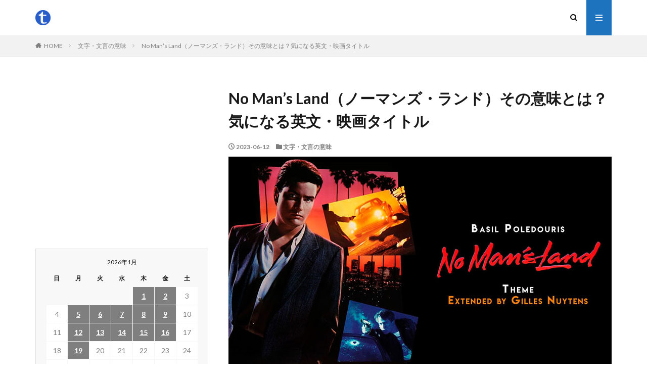

--- FILE ---
content_type: text/html; charset=UTF-8
request_url: https://ttl.yaoyolog.com/no-mans-land%EF%BC%88%E3%83%8E%E3%83%BC%E3%83%9E%E3%83%B3%E3%82%BA%E3%83%BB%E3%83%A9%E3%83%B3%E3%83%89%EF%BC%89%E3%81%9D%E3%81%AE%E6%84%8F%E5%91%B3%E3%81%A8%E3%81%AF%EF%BC%9F%E6%B0%97%E3%81%AB/
body_size: 14162
content:

<!DOCTYPE html>

<html lang="ja" prefix="og: http://ogp.me/ns#" class="t-html 
">

<head prefix="og: http://ogp.me/ns# fb: http://ogp.me/ns/fb# article: http://ogp.me/ns/article#">
  
<script async src="https://pagead2.googlesyndication.com/pagead/js/adsbygoogle.js?client=ca-pub-6391792936359814"
     crossorigin="anonymous"></script>
  
<!-- Google tag (gtag.js) -->
<script async src="https://www.googletagmanager.com/gtag/js?id=G-XMGRGVRTLJ"></script>
<script>
  window.dataLayer = window.dataLayer || [];
  function gtag(){dataLayer.push(arguments);}
  gtag('js', new Date());

  gtag('config', 'G-XMGRGVRTLJ');
</script>
  
<meta charset="UTF-8">
<title>No Man&#8217;s Land（ノーマンズ・ランド）その意味とは？気になる英文・映画タイトル│ttl.yaoyolog.com</title>
<meta name='robots' content='max-image-preview:large' />
<link rel='dns-prefetch' href='//www.googletagmanager.com' />
<link rel='dns-prefetch' href='//pagead2.googlesyndication.com' />
<link rel="alternate" title="oEmbed (JSON)" type="application/json+oembed" href="https://ttl.yaoyolog.com/wp-json/oembed/1.0/embed?url=https%3A%2F%2Fttl.yaoyolog.com%2Fno-mans-land%25ef%25bc%2588%25e3%2583%258e%25e3%2583%25bc%25e3%2583%259e%25e3%2583%25b3%25e3%2582%25ba%25e3%2583%25bb%25e3%2583%25a9%25e3%2583%25b3%25e3%2583%2589%25ef%25bc%2589%25e3%2581%259d%25e3%2581%25ae%25e6%2584%258f%25e5%2591%25b3%25e3%2581%25a8%25e3%2581%25af%25ef%25bc%259f%25e6%25b0%2597%25e3%2581%25ab%2F" />
<link rel="alternate" title="oEmbed (XML)" type="text/xml+oembed" href="https://ttl.yaoyolog.com/wp-json/oembed/1.0/embed?url=https%3A%2F%2Fttl.yaoyolog.com%2Fno-mans-land%25ef%25bc%2588%25e3%2583%258e%25e3%2583%25bc%25e3%2583%259e%25e3%2583%25b3%25e3%2582%25ba%25e3%2583%25bb%25e3%2583%25a9%25e3%2583%25b3%25e3%2583%2589%25ef%25bc%2589%25e3%2581%259d%25e3%2581%25ae%25e6%2584%258f%25e5%2591%25b3%25e3%2581%25a8%25e3%2581%25af%25ef%25bc%259f%25e6%25b0%2597%25e3%2581%25ab%2F&#038;format=xml" />
<style id='wp-img-auto-sizes-contain-inline-css' type='text/css'>
img:is([sizes=auto i],[sizes^="auto," i]){contain-intrinsic-size:3000px 1500px}
/*# sourceURL=wp-img-auto-sizes-contain-inline-css */
</style>
<link rel='stylesheet' id='dashicons-css' href='https://ttl.yaoyolog.com/wp/wp-includes/css/dashicons.min.css?ver=6.9' type='text/css' media='all' />
<link rel='stylesheet' id='thickbox-css' href='https://ttl.yaoyolog.com/wp/wp-includes/js/thickbox/thickbox.css?ver=6.9' type='text/css' media='all' />
<link rel='stylesheet' id='wp-block-library-css' href='https://ttl.yaoyolog.com/wp/wp-includes/css/dist/block-library/style.min.css?ver=6.9' type='text/css' media='all' />
<style id='wp-block-embed-inline-css' type='text/css'>
.wp-block-embed.alignleft,.wp-block-embed.alignright,.wp-block[data-align=left]>[data-type="core/embed"],.wp-block[data-align=right]>[data-type="core/embed"]{max-width:360px;width:100%}.wp-block-embed.alignleft .wp-block-embed__wrapper,.wp-block-embed.alignright .wp-block-embed__wrapper,.wp-block[data-align=left]>[data-type="core/embed"] .wp-block-embed__wrapper,.wp-block[data-align=right]>[data-type="core/embed"] .wp-block-embed__wrapper{min-width:280px}.wp-block-cover .wp-block-embed{min-height:240px;min-width:320px}.wp-block-embed{overflow-wrap:break-word}.wp-block-embed :where(figcaption){margin-bottom:1em;margin-top:.5em}.wp-block-embed iframe{max-width:100%}.wp-block-embed__wrapper{position:relative}.wp-embed-responsive .wp-has-aspect-ratio .wp-block-embed__wrapper:before{content:"";display:block;padding-top:50%}.wp-embed-responsive .wp-has-aspect-ratio iframe{bottom:0;height:100%;left:0;position:absolute;right:0;top:0;width:100%}.wp-embed-responsive .wp-embed-aspect-21-9 .wp-block-embed__wrapper:before{padding-top:42.85%}.wp-embed-responsive .wp-embed-aspect-18-9 .wp-block-embed__wrapper:before{padding-top:50%}.wp-embed-responsive .wp-embed-aspect-16-9 .wp-block-embed__wrapper:before{padding-top:56.25%}.wp-embed-responsive .wp-embed-aspect-4-3 .wp-block-embed__wrapper:before{padding-top:75%}.wp-embed-responsive .wp-embed-aspect-1-1 .wp-block-embed__wrapper:before{padding-top:100%}.wp-embed-responsive .wp-embed-aspect-9-16 .wp-block-embed__wrapper:before{padding-top:177.77%}.wp-embed-responsive .wp-embed-aspect-1-2 .wp-block-embed__wrapper:before{padding-top:200%}
/*# sourceURL=https://ttl.yaoyolog.com/wp/wp-includes/blocks/embed/style.min.css */
</style>
<style id='wp-block-paragraph-inline-css' type='text/css'>
.is-small-text{font-size:.875em}.is-regular-text{font-size:1em}.is-large-text{font-size:2.25em}.is-larger-text{font-size:3em}.has-drop-cap:not(:focus):first-letter{float:left;font-size:8.4em;font-style:normal;font-weight:100;line-height:.68;margin:.05em .1em 0 0;text-transform:uppercase}body.rtl .has-drop-cap:not(:focus):first-letter{float:none;margin-left:.1em}p.has-drop-cap.has-background{overflow:hidden}:root :where(p.has-background){padding:1.25em 2.375em}:where(p.has-text-color:not(.has-link-color)) a{color:inherit}p.has-text-align-left[style*="writing-mode:vertical-lr"],p.has-text-align-right[style*="writing-mode:vertical-rl"]{rotate:180deg}
/*# sourceURL=https://ttl.yaoyolog.com/wp/wp-includes/blocks/paragraph/style.min.css */
</style>
<style id='global-styles-inline-css' type='text/css'>
:root{--wp--preset--aspect-ratio--square: 1;--wp--preset--aspect-ratio--4-3: 4/3;--wp--preset--aspect-ratio--3-4: 3/4;--wp--preset--aspect-ratio--3-2: 3/2;--wp--preset--aspect-ratio--2-3: 2/3;--wp--preset--aspect-ratio--16-9: 16/9;--wp--preset--aspect-ratio--9-16: 9/16;--wp--preset--color--black: #000000;--wp--preset--color--cyan-bluish-gray: #abb8c3;--wp--preset--color--white: #ffffff;--wp--preset--color--pale-pink: #f78da7;--wp--preset--color--vivid-red: #cf2e2e;--wp--preset--color--luminous-vivid-orange: #ff6900;--wp--preset--color--luminous-vivid-amber: #fcb900;--wp--preset--color--light-green-cyan: #7bdcb5;--wp--preset--color--vivid-green-cyan: #00d084;--wp--preset--color--pale-cyan-blue: #8ed1fc;--wp--preset--color--vivid-cyan-blue: #0693e3;--wp--preset--color--vivid-purple: #9b51e0;--wp--preset--gradient--vivid-cyan-blue-to-vivid-purple: linear-gradient(135deg,rgb(6,147,227) 0%,rgb(155,81,224) 100%);--wp--preset--gradient--light-green-cyan-to-vivid-green-cyan: linear-gradient(135deg,rgb(122,220,180) 0%,rgb(0,208,130) 100%);--wp--preset--gradient--luminous-vivid-amber-to-luminous-vivid-orange: linear-gradient(135deg,rgb(252,185,0) 0%,rgb(255,105,0) 100%);--wp--preset--gradient--luminous-vivid-orange-to-vivid-red: linear-gradient(135deg,rgb(255,105,0) 0%,rgb(207,46,46) 100%);--wp--preset--gradient--very-light-gray-to-cyan-bluish-gray: linear-gradient(135deg,rgb(238,238,238) 0%,rgb(169,184,195) 100%);--wp--preset--gradient--cool-to-warm-spectrum: linear-gradient(135deg,rgb(74,234,220) 0%,rgb(151,120,209) 20%,rgb(207,42,186) 40%,rgb(238,44,130) 60%,rgb(251,105,98) 80%,rgb(254,248,76) 100%);--wp--preset--gradient--blush-light-purple: linear-gradient(135deg,rgb(255,206,236) 0%,rgb(152,150,240) 100%);--wp--preset--gradient--blush-bordeaux: linear-gradient(135deg,rgb(254,205,165) 0%,rgb(254,45,45) 50%,rgb(107,0,62) 100%);--wp--preset--gradient--luminous-dusk: linear-gradient(135deg,rgb(255,203,112) 0%,rgb(199,81,192) 50%,rgb(65,88,208) 100%);--wp--preset--gradient--pale-ocean: linear-gradient(135deg,rgb(255,245,203) 0%,rgb(182,227,212) 50%,rgb(51,167,181) 100%);--wp--preset--gradient--electric-grass: linear-gradient(135deg,rgb(202,248,128) 0%,rgb(113,206,126) 100%);--wp--preset--gradient--midnight: linear-gradient(135deg,rgb(2,3,129) 0%,rgb(40,116,252) 100%);--wp--preset--font-size--small: 13px;--wp--preset--font-size--medium: 20px;--wp--preset--font-size--large: 36px;--wp--preset--font-size--x-large: 42px;--wp--preset--spacing--20: 0.44rem;--wp--preset--spacing--30: 0.67rem;--wp--preset--spacing--40: 1rem;--wp--preset--spacing--50: 1.5rem;--wp--preset--spacing--60: 2.25rem;--wp--preset--spacing--70: 3.38rem;--wp--preset--spacing--80: 5.06rem;--wp--preset--shadow--natural: 6px 6px 9px rgba(0, 0, 0, 0.2);--wp--preset--shadow--deep: 12px 12px 50px rgba(0, 0, 0, 0.4);--wp--preset--shadow--sharp: 6px 6px 0px rgba(0, 0, 0, 0.2);--wp--preset--shadow--outlined: 6px 6px 0px -3px rgb(255, 255, 255), 6px 6px rgb(0, 0, 0);--wp--preset--shadow--crisp: 6px 6px 0px rgb(0, 0, 0);}:where(.is-layout-flex){gap: 0.5em;}:where(.is-layout-grid){gap: 0.5em;}body .is-layout-flex{display: flex;}.is-layout-flex{flex-wrap: wrap;align-items: center;}.is-layout-flex > :is(*, div){margin: 0;}body .is-layout-grid{display: grid;}.is-layout-grid > :is(*, div){margin: 0;}:where(.wp-block-columns.is-layout-flex){gap: 2em;}:where(.wp-block-columns.is-layout-grid){gap: 2em;}:where(.wp-block-post-template.is-layout-flex){gap: 1.25em;}:where(.wp-block-post-template.is-layout-grid){gap: 1.25em;}.has-black-color{color: var(--wp--preset--color--black) !important;}.has-cyan-bluish-gray-color{color: var(--wp--preset--color--cyan-bluish-gray) !important;}.has-white-color{color: var(--wp--preset--color--white) !important;}.has-pale-pink-color{color: var(--wp--preset--color--pale-pink) !important;}.has-vivid-red-color{color: var(--wp--preset--color--vivid-red) !important;}.has-luminous-vivid-orange-color{color: var(--wp--preset--color--luminous-vivid-orange) !important;}.has-luminous-vivid-amber-color{color: var(--wp--preset--color--luminous-vivid-amber) !important;}.has-light-green-cyan-color{color: var(--wp--preset--color--light-green-cyan) !important;}.has-vivid-green-cyan-color{color: var(--wp--preset--color--vivid-green-cyan) !important;}.has-pale-cyan-blue-color{color: var(--wp--preset--color--pale-cyan-blue) !important;}.has-vivid-cyan-blue-color{color: var(--wp--preset--color--vivid-cyan-blue) !important;}.has-vivid-purple-color{color: var(--wp--preset--color--vivid-purple) !important;}.has-black-background-color{background-color: var(--wp--preset--color--black) !important;}.has-cyan-bluish-gray-background-color{background-color: var(--wp--preset--color--cyan-bluish-gray) !important;}.has-white-background-color{background-color: var(--wp--preset--color--white) !important;}.has-pale-pink-background-color{background-color: var(--wp--preset--color--pale-pink) !important;}.has-vivid-red-background-color{background-color: var(--wp--preset--color--vivid-red) !important;}.has-luminous-vivid-orange-background-color{background-color: var(--wp--preset--color--luminous-vivid-orange) !important;}.has-luminous-vivid-amber-background-color{background-color: var(--wp--preset--color--luminous-vivid-amber) !important;}.has-light-green-cyan-background-color{background-color: var(--wp--preset--color--light-green-cyan) !important;}.has-vivid-green-cyan-background-color{background-color: var(--wp--preset--color--vivid-green-cyan) !important;}.has-pale-cyan-blue-background-color{background-color: var(--wp--preset--color--pale-cyan-blue) !important;}.has-vivid-cyan-blue-background-color{background-color: var(--wp--preset--color--vivid-cyan-blue) !important;}.has-vivid-purple-background-color{background-color: var(--wp--preset--color--vivid-purple) !important;}.has-black-border-color{border-color: var(--wp--preset--color--black) !important;}.has-cyan-bluish-gray-border-color{border-color: var(--wp--preset--color--cyan-bluish-gray) !important;}.has-white-border-color{border-color: var(--wp--preset--color--white) !important;}.has-pale-pink-border-color{border-color: var(--wp--preset--color--pale-pink) !important;}.has-vivid-red-border-color{border-color: var(--wp--preset--color--vivid-red) !important;}.has-luminous-vivid-orange-border-color{border-color: var(--wp--preset--color--luminous-vivid-orange) !important;}.has-luminous-vivid-amber-border-color{border-color: var(--wp--preset--color--luminous-vivid-amber) !important;}.has-light-green-cyan-border-color{border-color: var(--wp--preset--color--light-green-cyan) !important;}.has-vivid-green-cyan-border-color{border-color: var(--wp--preset--color--vivid-green-cyan) !important;}.has-pale-cyan-blue-border-color{border-color: var(--wp--preset--color--pale-cyan-blue) !important;}.has-vivid-cyan-blue-border-color{border-color: var(--wp--preset--color--vivid-cyan-blue) !important;}.has-vivid-purple-border-color{border-color: var(--wp--preset--color--vivid-purple) !important;}.has-vivid-cyan-blue-to-vivid-purple-gradient-background{background: var(--wp--preset--gradient--vivid-cyan-blue-to-vivid-purple) !important;}.has-light-green-cyan-to-vivid-green-cyan-gradient-background{background: var(--wp--preset--gradient--light-green-cyan-to-vivid-green-cyan) !important;}.has-luminous-vivid-amber-to-luminous-vivid-orange-gradient-background{background: var(--wp--preset--gradient--luminous-vivid-amber-to-luminous-vivid-orange) !important;}.has-luminous-vivid-orange-to-vivid-red-gradient-background{background: var(--wp--preset--gradient--luminous-vivid-orange-to-vivid-red) !important;}.has-very-light-gray-to-cyan-bluish-gray-gradient-background{background: var(--wp--preset--gradient--very-light-gray-to-cyan-bluish-gray) !important;}.has-cool-to-warm-spectrum-gradient-background{background: var(--wp--preset--gradient--cool-to-warm-spectrum) !important;}.has-blush-light-purple-gradient-background{background: var(--wp--preset--gradient--blush-light-purple) !important;}.has-blush-bordeaux-gradient-background{background: var(--wp--preset--gradient--blush-bordeaux) !important;}.has-luminous-dusk-gradient-background{background: var(--wp--preset--gradient--luminous-dusk) !important;}.has-pale-ocean-gradient-background{background: var(--wp--preset--gradient--pale-ocean) !important;}.has-electric-grass-gradient-background{background: var(--wp--preset--gradient--electric-grass) !important;}.has-midnight-gradient-background{background: var(--wp--preset--gradient--midnight) !important;}.has-small-font-size{font-size: var(--wp--preset--font-size--small) !important;}.has-medium-font-size{font-size: var(--wp--preset--font-size--medium) !important;}.has-large-font-size{font-size: var(--wp--preset--font-size--large) !important;}.has-x-large-font-size{font-size: var(--wp--preset--font-size--x-large) !important;}
/*# sourceURL=global-styles-inline-css */
</style>

<style id='classic-theme-styles-inline-css' type='text/css'>
/*! This file is auto-generated */
.wp-block-button__link{color:#fff;background-color:#32373c;border-radius:9999px;box-shadow:none;text-decoration:none;padding:calc(.667em + 2px) calc(1.333em + 2px);font-size:1.125em}.wp-block-file__button{background:#32373c;color:#fff;text-decoration:none}
/*# sourceURL=/wp-includes/css/classic-themes.min.css */
</style>
<script type="text/javascript" src="https://ttl.yaoyolog.com/wp/wp-includes/js/jquery/jquery.min.js?ver=3.7.1" id="jquery-core-js"></script>
<script type="text/javascript" src="https://ttl.yaoyolog.com/wp/wp-includes/js/jquery/jquery-migrate.min.js?ver=3.4.1" id="jquery-migrate-js"></script>

<!-- Site Kit によって追加された Google タグ（gtag.js）スニペット -->
<!-- Google アナリティクス スニペット (Site Kit が追加) -->
<script type="text/javascript" src="https://www.googletagmanager.com/gtag/js?id=GT-PJ5R79V" id="google_gtagjs-js" async></script>
<script type="text/javascript" id="google_gtagjs-js-after">
/* <![CDATA[ */
window.dataLayer = window.dataLayer || [];function gtag(){dataLayer.push(arguments);}
gtag("set","linker",{"domains":["ttl.yaoyolog.com"]});
gtag("js", new Date());
gtag("set", "developer_id.dZTNiMT", true);
gtag("config", "GT-PJ5R79V");
//# sourceURL=google_gtagjs-js-after
/* ]]> */
</script>
<link rel="https://api.w.org/" href="https://ttl.yaoyolog.com/wp-json/" /><link rel="alternate" title="JSON" type="application/json" href="https://ttl.yaoyolog.com/wp-json/wp/v2/posts/8498" /><meta name="generator" content="Site Kit by Google 1.170.0" /><link rel="stylesheet" href="https://ttl.yaoyolog.com/wp/wp-content/themes/the-thor/css/icon.min.css">
<link rel="stylesheet" href="https://fonts.googleapis.com/css?family=Lato:100,300,400,700,900">
<link rel="stylesheet" href="https://fonts.googleapis.com/css?family=Fjalla+One">
<link rel="stylesheet" href="https://fonts.googleapis.com/css?family=Noto+Sans+JP:100,200,300,400,500,600,700,800,900">
<link rel="stylesheet" href="https://ttl.yaoyolog.com/wp/wp-content/themes/the-thor/style.min.css">
<link rel="stylesheet" href="https://ttl.yaoyolog.com/wp/wp-content/themes/the-thor-child/style-user.css?1620350731">
<link rel="canonical" href="https://ttl.yaoyolog.com/no-mans-land%ef%bc%88%e3%83%8e%e3%83%bc%e3%83%9e%e3%83%b3%e3%82%ba%e3%83%bb%e3%83%a9%e3%83%b3%e3%83%89%ef%bc%89%e3%81%9d%e3%81%ae%e6%84%8f%e5%91%b3%e3%81%a8%e3%81%af%ef%bc%9f%e6%b0%97%e3%81%ab/" />
<script src="https://ajax.googleapis.com/ajax/libs/jquery/1.12.4/jquery.min.js"></script>
<meta http-equiv="X-UA-Compatible" content="IE=edge">
<meta name="viewport" content="width=device-width, initial-scale=1, viewport-fit=cover"/>
<style>
.widget.widget_nav_menu ul.menu{border-color: rgba(30,115,190,0.15);}.widget.widget_nav_menu ul.menu li{border-color: rgba(30,115,190,0.75);}.widget.widget_nav_menu ul.menu .sub-menu li{border-color: rgba(30,115,190,0.15);}.widget.widget_nav_menu ul.menu .sub-menu li .sub-menu li:first-child{border-color: rgba(30,115,190,0.15);}.widget.widget_nav_menu ul.menu li a:hover{background-color: rgba(30,115,190,0.75);}.widget.widget_nav_menu ul.menu .current-menu-item > a{background-color: rgba(30,115,190,0.75);}.widget.widget_nav_menu ul.menu li .sub-menu li a:before {color:#1e73be;}.widget.widget_nav_menu ul.menu li a{background-color:#1e73be;}.widget.widget_nav_menu ul.menu .sub-menu a:hover{color:#1e73be;}.widget.widget_nav_menu ul.menu .sub-menu .current-menu-item a{color:#1e73be;}.widget.widget_categories ul{border-color: rgba(30,115,190,0.15);}.widget.widget_categories ul li{border-color: rgba(30,115,190,0.75);}.widget.widget_categories ul .children li{border-color: rgba(30,115,190,0.15);}.widget.widget_categories ul .children li .children li:first-child{border-color: rgba(30,115,190,0.15);}.widget.widget_categories ul li a:hover{background-color: rgba(30,115,190,0.75);}.widget.widget_categories ul .current-menu-item > a{background-color: rgba(30,115,190,0.75);}.widget.widget_categories ul li .children li a:before {color:#1e73be;}.widget.widget_categories ul li a{background-color:#1e73be;}.widget.widget_categories ul .children a:hover{color:#1e73be;}.widget.widget_categories ul .children .current-menu-item a{color:#1e73be;}.widgetSearch__input:hover{border-color:#1e73be;}.widgetCatTitle{background-color:#1e73be;}.widgetCatTitle__inner{background-color:#1e73be;}.widgetSearch__submit:hover{background-color:#1e73be;}.widgetProfile__sns{background-color:#1e73be;}.widget.widget_calendar .calendar_wrap tbody a:hover{background-color:#1e73be;}.widget ul li a:hover{color:#1e73be;}.widget.widget_rss .rsswidget:hover{color:#1e73be;}.widget.widget_tag_cloud a:hover{background-color:#1e73be;}.widget select:hover{border-color:#1e73be;}.widgetSearch__checkLabel:hover:after{border-color:#1e73be;}.widgetSearch__check:checked .widgetSearch__checkLabel:before, .widgetSearch__check:checked + .widgetSearch__checkLabel:before{border-color:#1e73be;}.widgetTab__item.current{border-top-color:#1e73be;}.widgetTab__item:hover{border-top-color:#1e73be;}.searchHead__title{background-color:#1e73be;}.searchHead__submit:hover{color:#1e73be;}.menuBtn__close:hover{color:#1e73be;}.menuBtn__link:hover{color:#1e73be;}@media only screen and (min-width: 992px){.menuBtn__link {background-color:#1e73be;}}.t-headerCenter .menuBtn__link:hover{color:#1e73be;}.searchBtn__close:hover{color:#1e73be;}.searchBtn__link:hover{color:#1e73be;}.breadcrumb__item a:hover{color:#1e73be;}.pager__item{color:#1e73be;}.pager__item:hover, .pager__item-current{background-color:#1e73be; color:#fff;}.page-numbers{color:#1e73be;}.page-numbers:hover, .page-numbers.current{background-color:#1e73be; color:#fff;}.pagePager__item{color:#1e73be;}.pagePager__item:hover, .pagePager__item-current{background-color:#1e73be; color:#fff;}.heading a:hover{color:#1e73be;}.eyecatch__cat{background-color:#1e73be;}.the__category{background-color:#1e73be;}.dateList__item a:hover{color:#1e73be;}.controllerFooter__item:last-child{background-color:#1e73be;}.controllerFooter__close{background-color:#1e73be;}.bottomFooter__topBtn{background-color:#1e73be;}.mask-color{background-color:#1e73be;}.mask-colorgray{background-color:#1e73be;}.pickup3__item{background-color:#1e73be;}.categoryBox__title{color:#1e73be;}.comments__list .comment-meta{background-color:#1e73be;}.comment-respond .submit{background-color:#1e73be;}.prevNext__pop{background-color:#1e73be;}.swiper-pagination-bullet-active{background-color:#1e73be;}.swiper-slider .swiper-button-next, .swiper-slider .swiper-container-rtl .swiper-button-prev, .swiper-slider .swiper-button-prev, .swiper-slider .swiper-container-rtl .swiper-button-next	{background-color:#1e73be;}body{background:#ffffff;}.snsFooter{background-color:#1e73be}.widget-main .heading.heading-widget{background-color:#1e73be}.widget-main .heading.heading-widgetsimple{background-color:#1e73be}.widget-main .heading.heading-widgetsimplewide{background-color:#1e73be}.widget-main .heading.heading-widgetwide{background-color:#1e73be}.widget-main .heading.heading-widgetbottom:before{border-color:#1e73be}.widget-main .heading.heading-widgetborder{border-color:#1e73be}.widget-main .heading.heading-widgetborder::before,.widget-main .heading.heading-widgetborder::after{background-color:#1e73be}.widget-side .heading.heading-widget{background-color:#1e73be}.widget-side .heading.heading-widgetsimple{background-color:#1e73be}.widget-side .heading.heading-widgetsimplewide{background-color:#1e73be}.widget-side .heading.heading-widgetwide{background-color:#1e73be}.widget-side .heading.heading-widgetbottom:before{border-color:#1e73be}.widget-side .heading.heading-widgetborder{border-color:#1e73be}.widget-side .heading.heading-widgetborder::before,.widget-side .heading.heading-widgetborder::after{background-color:#1e73be}.widget-foot .heading.heading-widget{background-color:#1e73be}.widget-foot .heading.heading-widgetsimple{background-color:#1e73be}.widget-foot .heading.heading-widgetsimplewide{background-color:#1e73be}.widget-foot .heading.heading-widgetwide{background-color:#1e73be}.widget-foot .heading.heading-widgetbottom:before{border-color:#1e73be}.widget-foot .heading.heading-widgetborder{border-color:#1e73be}.widget-foot .heading.heading-widgetborder::before,.widget-foot .heading.heading-widgetborder::after{background-color:#1e73be}.widget-menu .heading.heading-widget{background-color:#1e73be}.widget-menu .heading.heading-widgetsimple{background-color:#1e73be}.widget-menu .heading.heading-widgetsimplewide{background-color:#1e73be}.widget-menu .heading.heading-widgetwide{background-color:#1e73be}.widget-menu .heading.heading-widgetbottom:before{border-color:#1e73be}.widget-menu .heading.heading-widgetborder{border-color:#1e73be}.widget-menu .heading.heading-widgetborder::before,.widget-menu .heading.heading-widgetborder::after{background-color:#1e73be}.rankingBox__bg{background-color:#1e73be}.the__ribbon{background-color:#1e73be}.the__ribbon:after{border-left-color:#1e73be; border-right-color:#1e73be}.content .afTagBox__btnDetail{background-color:#1e73be;}.widget .widgetAfTag__btnDetail{background-color:#1e73be;}.content .afTagBox__btnAf{background-color:#1e73be;}.widget .widgetAfTag__btnAf{background-color:#1e73be;}.content a{color:#1e73be;}.phrase a{color:#1e73be;}.content .sitemap li a:hover{color:#1e73be;}.content h2 a:hover,.content h3 a:hover,.content h4 a:hover,.content h5 a:hover{color:#1e73be;}.content ul.menu li a:hover{color:#1e73be;}.content .es-LiconBox:before{background-color:#a83f3f;}.content .es-LiconCircle:before{background-color:#a83f3f;}.content .es-BTiconBox:before{background-color:#a83f3f;}.content .es-BTiconCircle:before{background-color:#a83f3f;}.content .es-BiconObi{border-color:#a83f3f;}.content .es-BiconCorner:before{background-color:#a83f3f;}.content .es-BiconCircle:before{background-color:#a83f3f;}.content .es-BmarkHatena::before{background-color:#005293;}.content .es-BmarkExcl::before{background-color:#b60105;}.content .es-BmarkQ::before{background-color:#005293;}.content .es-BmarkQ::after{border-top-color:#005293;}.content .es-BmarkA::before{color:#b60105;}.content .es-BsubTradi::before{color:#ffffff;background-color:#b60105;border-color:#b60105;}.btn__link-primary{color:#ffffff; background-color:#3f3f3f;}.content .btn__link-primary{color:#ffffff; background-color:#3f3f3f;}.searchBtn__contentInner .btn__link-search{color:#ffffff; background-color:#3f3f3f;}.btn__link-secondary{color:#ffffff; background-color:#3f3f3f;}.content .btn__link-secondary{color:#ffffff; background-color:#3f3f3f;}.btn__link-search{color:#ffffff; background-color:#3f3f3f;}.btn__link-normal{color:#3f3f3f;}.content .btn__link-normal{color:#3f3f3f;}.btn__link-normal:hover{background-color:#3f3f3f;}.content .btn__link-normal:hover{background-color:#3f3f3f;}.comments__list .comment-reply-link{color:#3f3f3f;}.comments__list .comment-reply-link:hover{background-color:#3f3f3f;}@media only screen and (min-width: 992px){.subNavi__link-pickup{color:#3f3f3f;}}@media only screen and (min-width: 992px){.subNavi__link-pickup:hover{background-color:#3f3f3f;}}.content h2{color:#191919}.content h3{color:#191919}.content h4{color:#191919}.content h5{color:#191919}.content ul > li::before{color:#a83f3f;}.content ul{color:#191919;}.content ol > li::before{color:#a83f3f; border-color:#a83f3f;}.content ol > li > ol > li::before{background-color:#a83f3f; border-color:#a83f3f;}.content ol > li > ol > li > ol > li::before{color:#a83f3f; border-color:#a83f3f;}.content ol{color:#191919;}.content .balloon .balloon__text{color:#191919; background-color:#f2f2f2;}.content .balloon .balloon__text-left:before{border-left-color:#f2f2f2;}.content .balloon .balloon__text-right:before{border-right-color:#f2f2f2;}.content .balloon-boder .balloon__text{color:#191919; background-color:#ffffff;  border-color:#d8d8d8;}.content .balloon-boder .balloon__text-left:before{border-left-color:#d8d8d8;}.content .balloon-boder .balloon__text-left:after{border-left-color:#ffffff;}.content .balloon-boder .balloon__text-right:before{border-right-color:#d8d8d8;}.content .balloon-boder .balloon__text-right:after{border-right-color:#ffffff;}.content blockquote{color:#191919; background-color:#f2f2f2;}.content blockquote::before{color:#d8d8d8;}.content table{color:#191919; border-top-color:#E5E5E5; border-left-color:#E5E5E5;}.content table th{background:#7f7f7f; color:#ffffff; ;border-right-color:#E5E5E5; border-bottom-color:#E5E5E5;}.content table td{background:#ffffff; ;border-right-color:#E5E5E5; border-bottom-color:#E5E5E5;}.content table tr:nth-child(odd) td{background-color:#f2f2f2;}
</style>

<!-- Site Kit が追加した Google AdSense メタタグ -->
<meta name="google-adsense-platform-account" content="ca-host-pub-2644536267352236">
<meta name="google-adsense-platform-domain" content="sitekit.withgoogle.com">
<!-- Site Kit が追加した End Google AdSense メタタグ -->

<!-- Google AdSense スニペット (Site Kit が追加) -->
<script type="text/javascript" async="async" src="https://pagead2.googlesyndication.com/pagead/js/adsbygoogle.js?client=ca-pub-6391792936359814&amp;host=ca-host-pub-2644536267352236" crossorigin="anonymous"></script>

<!-- (ここまで) Google AdSense スニペット (Site Kit が追加) -->
<meta property="og:site_name" content="ttl.yaoyolog.com" />
<meta property="og:type" content="article" />
<meta property="og:title" content="No Man&#8217;s Land（ノーマンズ・ランド）その意味とは？気になる英文・映画タイトル" />
<meta property="og:description" content="本日はアメリカの人気俳優、Brad Pitt（ブラッド・ピット）の出演作品、「No Man&#8217;s Land（ノーマンズ・ランド）」について調べて参ります。 「No Man&#8217;s Land（ノーマンズ・ランド）」をそのまま" />
<meta property="og:url" content="https://ttl.yaoyolog.com/no-mans-land%ef%bc%88%e3%83%8e%e3%83%bc%e3%83%9e%e3%83%b3%e3%82%ba%e3%83%bb%e3%83%a9%e3%83%b3%e3%83%89%ef%bc%89%e3%81%9d%e3%81%ae%e6%84%8f%e5%91%b3%e3%81%a8%e3%81%af%ef%bc%9f%e6%b0%97%e3%81%ab/" />
<meta property="og:image" content="https://ttl.yaoyolog.com/wp/wp-content/uploads/2023/06/No-Mans-Land.jpg" />
<meta name="twitter:card" content="summary" />


<script async custom-element="amp-ad" src="https://cdn.ampproject.org/v0/amp-ad-0.1.js"></script>

</head>
<body class=" t-logoSp t-logoPc" id="top">


  <!--l-header-->
  <header class="l-header">
    <div class="container container-header">

      <!--logo-->
			<p class="siteTitle">
				<a class="siteTitle__link" href="https://ttl.yaoyolog.com">
											<img class="siteTitle__logo" src="https://ttl.yaoyolog.com/wp/wp-content/uploads/2023/05/500x500-logo.png" alt="ttl.yaoyolog.com" width="500" height="500" >
					        </a>
      </p>      <!--/logo-->


      

							<!--subNavi-->
				<nav class="subNavi">
	        	        				</nav>
				<!--/subNavi-->
			

            <!--searchBtn-->
			<div class="searchBtn ">
        <input class="searchBtn__checkbox" id="searchBtn-checkbox" type="checkbox">
        <label class="searchBtn__link searchBtn__link-text icon-search" for="searchBtn-checkbox"></label>
        <label class="searchBtn__unshown" for="searchBtn-checkbox"></label>

        <div class="searchBtn__content">
          <div class="searchBtn__scroll">
            <label class="searchBtn__close" for="searchBtn-checkbox"><i class="icon-close"></i>CLOSE</label>
            <div class="searchBtn__contentInner">
              <aside class="widget">
  <div class="widgetSearch">
    <form method="get" action="https://ttl.yaoyolog.com" target="_top">
  <div class="widgetSearch__contents">
    <h3 class="heading heading-tertiary">キーワード</h3>
    <input class="widgetSearch__input widgetSearch__input-max" type="text" name="s" placeholder="キーワードを入力" value="">

    
  </div>

  <div class="widgetSearch__contents">
    <h3 class="heading heading-tertiary">カテゴリー</h3>
	<select  name='cat' id='cat_696dcd6f3b2e8' class='widgetSearch__select'>
	<option value=''>カテゴリーを選択</option>
	<option class="level-0" value="2">文字・文言の意味</option>
</select>
  </div>

  
  <div class="btn btn-search">
    <button class="btn__link btn__link-search" type="submit" value="search">検索</button>
  </div>
</form>
  </div>
</aside>
            </div>
          </div>
        </div>
      </div>
			<!--/searchBtn-->
      

            <!--menuBtn-->
			<div class="menuBtn ">
        <input class="menuBtn__checkbox" id="menuBtn-checkbox" type="checkbox">
        <label class="menuBtn__link menuBtn__link-text icon-menu" for="menuBtn-checkbox"></label>
        <label class="menuBtn__unshown" for="menuBtn-checkbox"></label>
        <div class="menuBtn__content">
          <div class="menuBtn__scroll">
            <label class="menuBtn__close" for="menuBtn-checkbox"><i class="icon-close"></i>CLOSE</label>
            <div class="menuBtn__contentInner">
																														
		<aside class="widget widget-menu widget_recent_entries">
		<h2 class="heading heading-widget">最新投稿</h2>
		<ul>
											<li>
					<a href="https://ttl.yaoyolog.com/midnight-run%ef%bc%88%e3%83%9f%e3%83%83%e3%83%89%e3%83%8a%e3%82%a4%e3%83%88%e3%83%bb%e3%83%a9%e3%83%b3%ef%bc%89%e3%81%9d%e3%81%ae%e6%84%8f%e5%91%b3%e3%81%a8%e3%81%af%ef%bc%9f%e6%b0%97%e3%81%ab/">Midnight Run（ミッドナイト・ラン）その意味とは？気になる英文・映画タイトル</a>
									</li>
											<li>
					<a href="https://ttl.yaoyolog.com/solar%ef%bc%88%e3%82%bd%e3%83%bc%e3%83%a9%e3%83%bc%ef%bc%89%e3%81%9d%e3%81%ae%e6%84%8f%e5%91%b3%e3%81%a8%e3%81%af%ef%bc%9f%e6%b0%97%e3%81%ab%e3%81%aa%e3%82%8b%e8%8b%b1%e6%96%87%e3%83%bb%e6%a5%bd/">Solar（ソーラー）その意味とは？気になる英文・楽曲歌詞タイトル</a>
									</li>
											<li>
					<a href="https://ttl.yaoyolog.com/the-untouchables%ef%bc%88%e3%82%b6%e3%83%bb%e3%82%a2%e3%83%b3%e3%82%bf%e3%83%83%e3%83%81%e3%83%a3%e3%83%96%e3%83%ab%ef%bc%89%e3%81%9d%e3%81%ae%e6%84%8f%e5%91%b3%e3%81%a8%e3%81%af%ef%bc%9f%e6%b0%97/">The Untouchables（ザ・アンタッチャブル）その意味とは？気になる英文・映画タイトル</a>
									</li>
											<li>
					<a href="https://ttl.yaoyolog.com/my-mans-gone-now%ef%bc%88%e3%83%9e%e3%82%a4%e3%83%bb%e3%83%9e%e3%83%b3%e3%82%ba%e3%83%bb%e3%82%b4%e3%83%bc%e3%83%b3%e3%83%bb%e3%83%8a%e3%82%a6%ef%bc%89%e3%81%9d%e3%81%ae%e6%84%8f%e5%91%b3%e3%81%a8/">My Man&#8217;s Gone Now（マイ・マンズ・ゴーン・ナウ）その意味とは？気になる英文・楽曲歌詞タイトル</a>
									</li>
											<li>
					<a href="https://ttl.yaoyolog.com/angel-heart%ef%bc%88%e3%82%a8%e3%83%b3%e3%82%bc%e3%83%ab%e3%83%bb%e3%83%8f%e3%83%bc%e3%83%88%ef%bc%89%e3%81%9d%e3%81%ae%e6%84%8f%e5%91%b3%e3%81%a8%e3%81%af%ef%bc%9f%e6%b0%97%e3%81%ab%e3%81%aa%e3%82%8b/">Angel Heart（エンゼル・ハート）その意味とは？気になる英文・映画タイトル</a>
									</li>
					</ul>

		</aside><aside class="widget widget-menu widget_pages"><h2 class="heading heading-widget">ページ</h2>
			<ul>
				<li class="page_item page-item-6522"><a href="https://ttl.yaoyolog.com/%e3%82%ae%e3%83%aa%e3%82%b7%e3%83%a3%e6%96%87%e5%ad%97%e4%b8%80%e8%a6%a7/">ギリシャ文字一覧</a></li>
<li class="page_item page-item-1040"><a href="https://ttl.yaoyolog.com/%e3%83%8f%e3%83%bc%e3%83%ac%e3%83%bc%e3%83%bb%e3%83%81%e3%83%a7%e3%83%83%e3%83%91%e3%83%bc%e9%96%a2%e9%80%a3%e7%94%a8%e8%aa%9e-%e3%81%be%e3%81%a8%e3%82%81/">ハーレー・チョッパー関連用語 まとめ</a></li>
<li class="page_item page-item-1340"><a href="https://ttl.yaoyolog.com/%e3%83%af%e3%83%bc%e3%83%89%e3%83%97%e3%83%ac%e3%82%b9-%e3%83%97%e3%83%a9%e3%82%b0%e3%82%a4%e3%83%b3-%e3%81%be%e3%81%a8%e3%82%81/">ワードプレス プラグイン まとめ</a></li>
<li class="page_item page-item-3131"><a href="https://ttl.yaoyolog.com/%e8%a5%bf%e6%9a%a6%e3%83%bb%e5%92%8c%e6%9a%a6%e3%83%bb%e5%b9%b4%e5%8f%b7-%e4%b8%80%e8%a6%a7%e8%a1%a8%e3%83%aa%e3%82%b9%e3%83%88-1800%e5%b9%b4%e3%81%8b%e3%82%89%e7%8f%be%e5%9c%a8%e3%81%be%e3%81%a7/">西暦・和暦・年号 一覧表 リスト 1800年-2099年まで300年分一括網羅。</a></li>
			</ul>

			</aside>							            </div>
          </div>
        </div>
			</div>
			<!--/menuBtn-->
      
    </div>
  </header>
  <!--/l-header-->


  <!--l-headerBottom-->
  <div class="l-headerBottom">

    
		
	  
  </div>
  <!--l-headerBottom-->

  
  <div class="wider">
    <div class="breadcrumb"><ul class="breadcrumb__list container"><li class="breadcrumb__item icon-home"><a href="https://ttl.yaoyolog.com">HOME</a></li><li class="breadcrumb__item"><a href="https://ttl.yaoyolog.com/category/%e6%96%87%e5%ad%97%e3%83%bb%e6%96%87%e8%a8%80%e3%81%ae%e6%84%8f%e5%91%b3/">文字・文言の意味</a></li><li class="breadcrumb__item breadcrumb__item-current"><a href="https://ttl.yaoyolog.com/no-mans-land%ef%bc%88%e3%83%8e%e3%83%bc%e3%83%9e%e3%83%b3%e3%82%ba%e3%83%bb%e3%83%a9%e3%83%b3%e3%83%89%ef%bc%89%e3%81%9d%e3%81%ae%e6%84%8f%e5%91%b3%e3%81%a8%e3%81%af%ef%bc%9f%e6%b0%97%e3%81%ab/">No Man&#8217;s Land（ノーマンズ・ランド）その意味とは？気になる英文・映画タイトル</a></li></ul></div>  </div>





  <!--l-wrapper-->
  <div class="l-wrapper">

    <!--l-main-->
        <main class="l-main l-main-right">





      <div class="dividerBottom">


              <h1 class="heading heading-primary">No Man&#8217;s Land（ノーマンズ・ランド）その意味とは？気になる英文・映画タイトル</h1>

        <ul class="dateList dateList-main">
                      <li class="dateList__item icon-clock">2023-06-12</li>
                                <li class="dateList__item icon-folder"><a href="https://ttl.yaoyolog.com/category/%e6%96%87%e5%ad%97%e3%83%bb%e6%96%87%e8%a8%80%e3%81%ae%e6%84%8f%e5%91%b3/" rel="category tag">文字・文言の意味</a></li>
		                              </ul>

                <div class="eyecatch eyecatch-main">
                    <span class="eyecatch__link">
                      <img width="758" height="426" src="https://ttl.yaoyolog.com/wp/wp-content/uploads/2023/06/No-Mans-Land.jpg" class="attachment-icatch768 size-icatch768 wp-post-image" alt="No Man&#039;s Land" decoding="async" />                    </span>
        </div>
        
      



                <!--post_top_widget-->
        <div class="dividerBottom">
		  <aside class="widget widget-main  widget_block widget_text">
<p></p>
</aside><aside class="widget widget-main  widget_block"><script async src="https://pagead2.googlesyndication.com/pagead/js/adsbygoogle.js?client=ca-pub-6391792936359814"
     crossorigin="anonymous"></script>
<!-- 20240101-ttl -->
<ins class="adsbygoogle"
     style="display:block"
     data-ad-client="ca-pub-6391792936359814"
     data-ad-slot="9647132569"
     data-ad-format="auto"
     data-full-width-responsive="true"></ins>
<script>
     (adsbygoogle = window.adsbygoogle || []).push({});
</script></aside>        </div>
        <!--/post_top_widget-->
		

        <!--postContents-->
        <div class="postContents">
          

		            <section class="content">
			
<p>本日はアメリカの人気俳優、Brad Pitt（ブラッド・ピット）の出演作品、「No Man&#8217;s Land（ノーマンズ・ランド）」について調べて参ります。</p>



<p>「No Man&#8217;s Land（ノーマンズ・ランド）」をそのまま直訳すると、人のいない国、との意味になるかと思いますが、調べてみると、所有者のいない土地、軍事での中間地帯、あいまいな状態、などといった意味になるとの事。<br>ちなみに邦題でもそのまま「ノーマンズ・ランド」とされていたとの事。</p>



<figure class="wp-block-embed is-type-rich is-provider-埋め込みハンドラー wp-block-embed-埋め込みハンドラー"><div class="wp-block-embed__wrapper">
<div class="youtube"><div class="youtube"><iframe title="No Man&#039;s Land Theatrical Trailer" src="https://www.youtube.com/embed/_c0dj11dn98?feature=oembed" frameborder="0" allow="accelerometer; autoplay; clipboard-write; encrypted-media; gyroscope; picture-in-picture; web-share" allowfullscreen></iframe></div></div>
</div></figure>



[link] : <a rel="noreferrer noopener" href="https://www.allmovie.com/movie/no-mans-land-vm1064502" target="_blank">No Man&#8217;s Land (1987) &#8211; Peter Werner | Synopsis, Characteristics, Moods, Themes and Related | AllMovie</a></p>
          </section>
          		  

                  </div>
        <!--/postContents-->


        



        
	    
		
        <!-- コメント -->
                        <!-- /コメント -->





					<!-- PVカウンター -->
						<!-- /PVカウンター -->
		


      </div>

    </main>
    <!--/l-main-->

                  <!--l-sidebar-->
<div class="l-sidebar">	
	
  <aside class="widget widget-side  widget_block"><script async src="https://pagead2.googlesyndication.com/pagead/js/adsbygoogle.js?client=ca-pub-6391792936359814"
     crossorigin="anonymous"></script>
<!-- 20240101-ttl -->
<ins class="adsbygoogle"
     style="display:block"
     data-ad-client="ca-pub-6391792936359814"
     data-ad-slot="9647132569"
     data-ad-format="auto"
     data-full-width-responsive="true"></ins>
<script>
     (adsbygoogle = window.adsbygoogle || []).push({});
</script></aside><aside class="widget widget-side  widget_calendar"><div id="calendar_wrap" class="calendar_wrap"><table id="wp-calendar" class="wp-calendar-table">
	<caption>2026年1月</caption>
	<thead>
	<tr>
		<th scope="col" aria-label="日曜日">日</th>
		<th scope="col" aria-label="月曜日">月</th>
		<th scope="col" aria-label="火曜日">火</th>
		<th scope="col" aria-label="水曜日">水</th>
		<th scope="col" aria-label="木曜日">木</th>
		<th scope="col" aria-label="金曜日">金</th>
		<th scope="col" aria-label="土曜日">土</th>
	</tr>
	</thead>
	<tbody>
	<tr>
		<td colspan="4" class="pad">&nbsp;</td><td><a href="https://ttl.yaoyolog.com/2026/01/01/" aria-label="2026年1月1日 に投稿を公開">1</a></td><td><a href="https://ttl.yaoyolog.com/2026/01/02/" aria-label="2026年1月2日 に投稿を公開">2</a></td><td>3</td>
	</tr>
	<tr>
		<td>4</td><td><a href="https://ttl.yaoyolog.com/2026/01/05/" aria-label="2026年1月5日 に投稿を公開">5</a></td><td><a href="https://ttl.yaoyolog.com/2026/01/06/" aria-label="2026年1月6日 に投稿を公開">6</a></td><td><a href="https://ttl.yaoyolog.com/2026/01/07/" aria-label="2026年1月7日 に投稿を公開">7</a></td><td><a href="https://ttl.yaoyolog.com/2026/01/08/" aria-label="2026年1月8日 に投稿を公開">8</a></td><td><a href="https://ttl.yaoyolog.com/2026/01/09/" aria-label="2026年1月9日 に投稿を公開">9</a></td><td>10</td>
	</tr>
	<tr>
		<td>11</td><td><a href="https://ttl.yaoyolog.com/2026/01/12/" aria-label="2026年1月12日 に投稿を公開">12</a></td><td><a href="https://ttl.yaoyolog.com/2026/01/13/" aria-label="2026年1月13日 に投稿を公開">13</a></td><td><a href="https://ttl.yaoyolog.com/2026/01/14/" aria-label="2026年1月14日 に投稿を公開">14</a></td><td><a href="https://ttl.yaoyolog.com/2026/01/15/" aria-label="2026年1月15日 に投稿を公開">15</a></td><td><a href="https://ttl.yaoyolog.com/2026/01/16/" aria-label="2026年1月16日 に投稿を公開">16</a></td><td>17</td>
	</tr>
	<tr>
		<td>18</td><td id="today"><a href="https://ttl.yaoyolog.com/2026/01/19/" aria-label="2026年1月19日 に投稿を公開">19</a></td><td>20</td><td>21</td><td>22</td><td>23</td><td>24</td>
	</tr>
	<tr>
		<td>25</td><td>26</td><td>27</td><td>28</td><td>29</td><td>30</td><td>31</td>
	</tr>
	</tbody>
	</table><nav aria-label="前と次の月" class="wp-calendar-nav">
		<span class="wp-calendar-nav-prev"><a href="https://ttl.yaoyolog.com/2025/12/">&laquo; 12月</a></span>
		<span class="pad">&nbsp;</span>
		<span class="wp-calendar-nav-next">&nbsp;</span>
	</nav></div></aside><aside class="widget widget-side  widget_fit_ranking_categorie_class"><div class="widgetCatTitle cc-bg2"><span class="widgetCatTitle__inner cc-bg2">文字・文言の意味カテゴリ</span></div><div id="categoryrankwidget-78e761f23aa1446c79d7a5802d9da821">    <ol class="widgetArchive">        <li class="widgetArchive__item widgetArchive__item-no widgetArchive__item-offline rank-offline">            <div class="widgetArchive__contents ">                <p class="phrase phrase-tertiary">オフラインのためランキングが表示できません</p>            </div>        </li>    </ol></div></aside>
		<aside class="widget widget-side  widget_recent_entries">
		<h2 class="heading heading-widget">最近の投稿</h2>
		<ul>
											<li>
					<a href="https://ttl.yaoyolog.com/midnight-run%ef%bc%88%e3%83%9f%e3%83%83%e3%83%89%e3%83%8a%e3%82%a4%e3%83%88%e3%83%bb%e3%83%a9%e3%83%b3%ef%bc%89%e3%81%9d%e3%81%ae%e6%84%8f%e5%91%b3%e3%81%a8%e3%81%af%ef%bc%9f%e6%b0%97%e3%81%ab/">Midnight Run（ミッドナイト・ラン）その意味とは？気になる英文・映画タイトル</a>
									</li>
											<li>
					<a href="https://ttl.yaoyolog.com/solar%ef%bc%88%e3%82%bd%e3%83%bc%e3%83%a9%e3%83%bc%ef%bc%89%e3%81%9d%e3%81%ae%e6%84%8f%e5%91%b3%e3%81%a8%e3%81%af%ef%bc%9f%e6%b0%97%e3%81%ab%e3%81%aa%e3%82%8b%e8%8b%b1%e6%96%87%e3%83%bb%e6%a5%bd/">Solar（ソーラー）その意味とは？気になる英文・楽曲歌詞タイトル</a>
									</li>
											<li>
					<a href="https://ttl.yaoyolog.com/the-untouchables%ef%bc%88%e3%82%b6%e3%83%bb%e3%82%a2%e3%83%b3%e3%82%bf%e3%83%83%e3%83%81%e3%83%a3%e3%83%96%e3%83%ab%ef%bc%89%e3%81%9d%e3%81%ae%e6%84%8f%e5%91%b3%e3%81%a8%e3%81%af%ef%bc%9f%e6%b0%97/">The Untouchables（ザ・アンタッチャブル）その意味とは？気になる英文・映画タイトル</a>
									</li>
											<li>
					<a href="https://ttl.yaoyolog.com/my-mans-gone-now%ef%bc%88%e3%83%9e%e3%82%a4%e3%83%bb%e3%83%9e%e3%83%b3%e3%82%ba%e3%83%bb%e3%82%b4%e3%83%bc%e3%83%b3%e3%83%bb%e3%83%8a%e3%82%a6%ef%bc%89%e3%81%9d%e3%81%ae%e6%84%8f%e5%91%b3%e3%81%a8/">My Man&#8217;s Gone Now（マイ・マンズ・ゴーン・ナウ）その意味とは？気になる英文・楽曲歌詞タイトル</a>
									</li>
											<li>
					<a href="https://ttl.yaoyolog.com/angel-heart%ef%bc%88%e3%82%a8%e3%83%b3%e3%82%bc%e3%83%ab%e3%83%bb%e3%83%8f%e3%83%bc%e3%83%88%ef%bc%89%e3%81%9d%e3%81%ae%e6%84%8f%e5%91%b3%e3%81%a8%e3%81%af%ef%bc%9f%e6%b0%97%e3%81%ab%e3%81%aa%e3%82%8b/">Angel Heart（エンゼル・ハート）その意味とは？気になる英文・映画タイトル</a>
									</li>
					</ul>

		</aside>
  <div class="widgetSticky">
  <aside class="widget widget-side  widget_pages"><h2 class="heading heading-widget">固定ページ</h2>
			<ul>
				<li class="page_item page-item-6522"><a href="https://ttl.yaoyolog.com/%e3%82%ae%e3%83%aa%e3%82%b7%e3%83%a3%e6%96%87%e5%ad%97%e4%b8%80%e8%a6%a7/">ギリシャ文字一覧</a></li>
<li class="page_item page-item-1040"><a href="https://ttl.yaoyolog.com/%e3%83%8f%e3%83%bc%e3%83%ac%e3%83%bc%e3%83%bb%e3%83%81%e3%83%a7%e3%83%83%e3%83%91%e3%83%bc%e9%96%a2%e9%80%a3%e7%94%a8%e8%aa%9e-%e3%81%be%e3%81%a8%e3%82%81/">ハーレー・チョッパー関連用語 まとめ</a></li>
<li class="page_item page-item-1340"><a href="https://ttl.yaoyolog.com/%e3%83%af%e3%83%bc%e3%83%89%e3%83%97%e3%83%ac%e3%82%b9-%e3%83%97%e3%83%a9%e3%82%b0%e3%82%a4%e3%83%b3-%e3%81%be%e3%81%a8%e3%82%81/">ワードプレス プラグイン まとめ</a></li>
<li class="page_item page-item-3131"><a href="https://ttl.yaoyolog.com/%e8%a5%bf%e6%9a%a6%e3%83%bb%e5%92%8c%e6%9a%a6%e3%83%bb%e5%b9%b4%e5%8f%b7-%e4%b8%80%e8%a6%a7%e8%a1%a8%e3%83%aa%e3%82%b9%e3%83%88-1800%e5%b9%b4%e3%81%8b%e3%82%89%e7%8f%be%e5%9c%a8%e3%81%be%e3%81%a7/">西暦・和暦・年号 一覧表 リスト 1800年-2099年まで300年分一括網羅。</a></li>
			</ul>

			</aside>  </div>
	
</div>
<!--/l-sidebar-->

      	

  </div>
  <!--/l-wrapper-->









  


  <!-- schema -->
  <script type="application/ld+json">
    {
    "@context": "http://schema.org",
    "@type": "Article ",
    "mainEntityOfPage":{
      "@type": "WebPage",
      "@id": "https://ttl.yaoyolog.com/no-mans-land%ef%bc%88%e3%83%8e%e3%83%bc%e3%83%9e%e3%83%b3%e3%82%ba%e3%83%bb%e3%83%a9%e3%83%b3%e3%83%89%ef%bc%89%e3%81%9d%e3%81%ae%e6%84%8f%e5%91%b3%e3%81%a8%e3%81%af%ef%bc%9f%e6%b0%97%e3%81%ab/"
    },
    "headline": "No Man&#8217;s Land（ノーマンズ・ランド）その意味とは？気になる英文・映画タイトル",
    "description": "本日はアメリカの人気俳優、Brad Pitt（ブラッド・ピット）の出演作品、「No Man&#8217;s Land（ノーマンズ・ランド）」について調べて参ります。 「No Man&#8217;s Land（ノーマンズ・ランド）」をそのまま直訳すると、人のいない国、との意味になるかと思いますが、調べてみると、所有者のいない土地、軍事での中間地帯、あいまいな状態、などといった意味になるとの事。ちなみ [&hellip;]",
    "image": {
      "@type": "ImageObject",
      "url": "https://ttl.yaoyolog.com/wp/wp-content/uploads/2023/06/No-Mans-Land.jpg",
      "width": "758px",
      "height": "426px"
    },
    "datePublished": "2023-06-12T00:05:00+0900",
    "dateModified": "2023-06-07T11:19:47+0900",
    "author": {
      "@type": "Person",
      "name": "管理人"
    },
    "publisher": {
      "@type": "Organization",
      "name": "ttl.yaoyolog.com",
      "logo": {
        "@type": "ImageObject",
        "url": "https://ttl.yaoyolog.com/wp/wp-content/uploads/2023/05/500x500-logo.png",
        "width": "500px",
        "height": "500px"
      }
    }
  }
  </script>
  <!-- /schema -->



  <!--l-footerTop-->
  <div class="l-footerTop">

    
  </div>
  <!--/l-footerTop-->


  <!--l-footer-->
  <footer class="l-footer">

        


    

    <div class="wider">
      <!--bottomFooter-->
      <div class="bottomFooter">
        <div class="container">

          
          <div class="bottomFooter__copyright">
          			© Copyright 2026 <a class="bottomFooter__link" href="https://ttl.yaoyolog.com">ttl.yaoyolog.com</a>.
                    </div>

          
        </div>
        <a href="#top" class="bottomFooter__topBtn" id="bottomFooter__topBtn"></a>
      </div>
      <!--/bottomFooter-->


    </div>


    
  </footer>
  <!-- /l-footer -->



<script type="speculationrules">
{"prefetch":[{"source":"document","where":{"and":[{"href_matches":"/*"},{"not":{"href_matches":["/wp/wp-*.php","/wp/wp-admin/*","/wp/wp-content/uploads/*","/wp/wp-content/*","/wp/wp-content/plugins/*","/wp/wp-content/themes/the-thor-child/*","/wp/wp-content/themes/the-thor/*","/*\\?(.+)"]}},{"not":{"selector_matches":"a[rel~=\"nofollow\"]"}},{"not":{"selector_matches":".no-prefetch, .no-prefetch a"}}]},"eagerness":"conservative"}]}
</script>
			<script>
			var fitRankWidgetCount = fitRankWidgetCount || 0;
			jQuery(function($) {
				var rank = $('[id^=rankwidget]');
				var catrank = $('[id^=categoryrankwidget]');
				if ( 0 < rank.length || 0 < catrank.length ) {
					$( document ).on( 'fitGetRankWidgetEnd', function () {
						if ( ( rank.length + catrank.length ) === fitRankWidgetCount ) {
							setTimeout( function () {
								$('.widgetSticky').fitSidebar({
									wrapper : '.l-wrapper',
									responsiveWidth : 768
								});
							}, 200);
						}
					} );
				} else {
					$('.widgetSticky').fitSidebar({
						wrapper : '.l-wrapper',
						responsiveWidth : 768
					});
				}
			});
			</script>
					<script type="application/ld+json">
		{ "@context":"http://schema.org",
		  "@type": "BreadcrumbList",
		  "itemListElement":
		  [
		    {"@type": "ListItem","position": 1,"item":{"@id": "https://ttl.yaoyolog.com","name": "HOME"}},
		    {"@type": "ListItem","position": 2,"item":{"@id": "https://ttl.yaoyolog.com/category/%e6%96%87%e5%ad%97%e3%83%bb%e6%96%87%e8%a8%80%e3%81%ae%e6%84%8f%e5%91%b3/","name": "文字・文言の意味"}},
    {"@type": "ListItem","position": 3,"item":{"@id": "https://ttl.yaoyolog.com/no-mans-land%ef%bc%88%e3%83%8e%e3%83%bc%e3%83%9e%e3%83%b3%e3%82%ba%e3%83%bb%e3%83%a9%e3%83%b3%e3%83%89%ef%bc%89%e3%81%9d%e3%81%ae%e6%84%8f%e5%91%b3%e3%81%a8%e3%81%af%ef%bc%9f%e6%b0%97%e3%81%ab/","name": "No Man&#8217;s Land（ノーマンズ・ランド）その意味とは？気になる英文・映画タイトル"}}
		  ]
		}
		</script>



	<script type="text/javascript" id="thickbox-js-extra">
/* <![CDATA[ */
var thickboxL10n = {"next":"\u6b21\u3078 \u003E","prev":"\u003C \u524d\u3078","image":"\u753b\u50cf","of":"/","close":"\u9589\u3058\u308b","noiframes":"\u3053\u306e\u6a5f\u80fd\u3067\u306f iframe \u304c\u5fc5\u8981\u3067\u3059\u3002\u73fe\u5728 iframe \u3092\u7121\u52b9\u5316\u3057\u3066\u3044\u308b\u304b\u3001\u5bfe\u5fdc\u3057\u3066\u3044\u306a\u3044\u30d6\u30e9\u30a6\u30b6\u30fc\u3092\u4f7f\u3063\u3066\u3044\u308b\u3088\u3046\u3067\u3059\u3002","loadingAnimation":"https://ttl.yaoyolog.com/wp/wp-includes/js/thickbox/loadingAnimation.gif"};
//# sourceURL=thickbox-js-extra
/* ]]> */
</script>
<script type="text/javascript" src="https://ttl.yaoyolog.com/wp/wp-includes/js/thickbox/thickbox.js?ver=3.1-20121105" id="thickbox-js"></script>
<script type="text/javascript" src="https://ttl.yaoyolog.com/wp/wp-includes/js/comment-reply.min.js?ver=6.9" id="comment-reply-js" async="async" data-wp-strategy="async" fetchpriority="low"></script>
<script type="text/javascript" src="https://ttl.yaoyolog.com/wp/wp-content/themes/the-thor/js/smoothlink.min.js?ver=6.9" id="smoothlink-js"></script>
<script type="text/javascript" src="https://ttl.yaoyolog.com/wp/wp-content/themes/the-thor/js/fit-sidebar.min.js?ver=6.9" id="fit-sidebar-js"></script>
<script type="text/javascript" src="https://ttl.yaoyolog.com/wp/wp-content/themes/the-thor/js/unregister-worker.min.js?ver=6.9" id="unregeister-worker-js"></script>
<script type="text/javascript" src="https://ttl.yaoyolog.com/wp/wp-content/themes/the-thor/js/offline.min.js?ver=6.9" id="fit-pwa-offline-js"></script>
<script>
jQuery( function( $ ) {
	$.ajax( {
		type: 'POST',
		url:  'https://ttl.yaoyolog.com/wp/wp-admin/admin-ajax.php',
		data: {
			'action'  : 'fit_set_post_views',
			'post_id' : '8498',
		},
	} );
} );
</script><script>
jQuery( function( $ ) {
	$.ajax( {
		type: 'POST',
		url:  'https://ttl.yaoyolog.com/wp/wp-admin/admin-ajax.php',
		data: {
			'action' : 'fit_update_post_view_data',
			'post_id' : '8498',
		},
	} );
} );
</script><script>
var fitRankWidgetCount = fitRankWidgetCount || 0;
jQuery( function( $ ) {
	var realtime = 'false';
	if ( typeof _wpCustomizeSettings !== 'undefined' ) {
		realtime = _wpCustomizeSettings.values.fit_bsRank_realtime;
	}

	$.ajax( {
		type: 'POST',
		url:  'https://ttl.yaoyolog.com/wp/wp-admin/admin-ajax.php',
		data: {
			'action':   'fit_add_category_rank_widget',
			'instance': '{"title":"","categorie":"2","period":"month","number":"10","aspect":"","word":"","display_off_post_all":"","display_off_post_new":"","display_off_post":"","display_off_post_category_all":"","display_off_post_category_new":"","display_off_post_category":"","display_off_post_tag_all":"","display_off_post_tag_new":"","display_off_post_tag":"","display_off_post_user_all":"","display_off_post_user_new":"","display_off_post_user":"","display_off_page_all":"","display_off_page_new":"","display_off_page":"","display_off_category_all":"","display_off_category_new":"","display_off_category":"","display_off_tag_all":"","display_off_tag_new":"","display_off_tag":"","display_off_user_all":"","display_off_user_new":"","display_off_user":"","display_off_archive":"","display_off_search_result":"","display_off_404":"","display_off_pc":"","display_off_sp":""}',
			'preview_realtime' : realtime,
		},
	} )
	.done( function( data ) {
		$( '#categoryrankwidget-78e761f23aa1446c79d7a5802d9da821' ).html( data );
	} )
	.always( function() {
		fitRankWidgetCount++;
		$( document ).trigger( 'fitGetRankWidgetEnd' );
	} );
} );
</script><script>
jQuery( function() {
	setTimeout(
		function() {
			var realtime = 'false';
			if ( typeof _wpCustomizeSettings !== 'undefined' ) {
				realtime = _wpCustomizeSettings.values.fit_bsRank_realtime;
			}
			jQuery.ajax( {
				type: 'POST',
				url:  'https://ttl.yaoyolog.com/wp/wp-admin/admin-ajax.php',
				data: {
					'action'           : 'fit_update_post_views_by_period',
					'preview_realtime' : realtime,
				},
			} );
		},
		200
	);
} );
</script>







<script>
// ページの先頭へボタン
jQuery(function(a) {
    a("#bottomFooter__topBtn").hide();
    a(window).on("scroll", function() {
        if (a(this).scrollTop() > 100) {
            a("#bottomFooter__topBtn").fadeIn("fast")
        } else {
            a("#bottomFooter__topBtn").fadeOut("fast")
        }
        scrollHeight = a(document).height();
        scrollPosition = a(window).height() + a(window).scrollTop();
        footHeight = a(".bottomFooter").innerHeight();
        if (scrollHeight - scrollPosition <= footHeight) {
            a("#bottomFooter__topBtn").css({
                position: "absolute",
                bottom: footHeight - 40
            })
        } else {
            a("#bottomFooter__topBtn").css({
                position: "fixed",
                bottom: 0
            })
        }
    });
    a("#bottomFooter__topBtn").click(function() {
        a("body,html").animate({
            scrollTop: 0
        }, 400);
        return false
    });
    a(".controllerFooter__topBtn").click(function() {
        a("body,html").animate({
            scrollTop: 0
        }, 400);
        return false
    })
});
</script>


</body>
</html>


--- FILE ---
content_type: text/html; charset=UTF-8
request_url: https://ttl.yaoyolog.com/wp/wp-admin/admin-ajax.php
body_size: 2590
content:
			<ol class="widgetArchive widgetArchive-rank test">
									<li class="widgetArchive__item widgetArchive__item-rank ">

													<div class="eyecatch ">
								<a class="eyecatch__link " 
									href="https://ttl.yaoyolog.com/titi-me-pregunto%ef%bc%88%e3%83%86%e3%82%a3%e3%83%86%e3%82%a3%e3%83%bb%e3%83%9f%e3%83%bc%e3%83%bb%e3%83%97%e3%83%ac%e3%82%b0%e3%83%b3%e3%83%88%ef%bc%89%e3%81%9d%e3%81%ae%e6%84%8f%e5%91%b3%e3%81%a8/">
									<img width="768" height="432" src="https://ttl.yaoyolog.com/wp/wp-content/uploads/2022/05/Un-Verano-Sin-Ti-768x432.jpg" class="attachment-icatch768 size-icatch768 wp-post-image" alt="Un Verano Sin Ti" decoding="async" />								</a>
							</div>
						
						<div class="widgetArchive__contents ">

							
							<h3 class="heading heading-tertiary">
								<a href="https://ttl.yaoyolog.com/titi-me-pregunto%ef%bc%88%e3%83%86%e3%82%a3%e3%83%86%e3%82%a3%e3%83%bb%e3%83%9f%e3%83%bc%e3%83%bb%e3%83%97%e3%83%ac%e3%82%b0%e3%83%b3%e3%83%88%ef%bc%89%e3%81%9d%e3%81%ae%e6%84%8f%e5%91%b3%e3%81%a8/">Tití Me Preguntó（ティティ・ミー・プレグント）その意味とは？気になる英文・楽曲歌詞タイトル</a>
							</h3>

							
						</div>

					</li>
										<li class="widgetArchive__item widgetArchive__item-rank ">

													<div class="eyecatch ">
								<a class="eyecatch__link " 
									href="https://ttl.yaoyolog.com/pure-honey%ef%bc%88%e3%83%94%e3%83%a5%e3%82%a2-%e3%83%8f%e3%83%8b%e3%83%bc-%ef%bc%89%e3%81%9d%e3%81%ae%e6%84%8f%e5%91%b3%e3%81%a8%e3%81%af%ef%bc%9f%e6%b0%97%e3%81%ab%e3%81%aa%e3%82%8b%e8%8b%b1/">
									<img width="768" height="432" src="https://ttl.yaoyolog.com/wp/wp-content/uploads/2022/08/renaissance-768x432.jpg" class="attachment-icatch768 size-icatch768 wp-post-image" alt="renaissance" decoding="async" />								</a>
							</div>
						
						<div class="widgetArchive__contents ">

							
							<h3 class="heading heading-tertiary">
								<a href="https://ttl.yaoyolog.com/pure-honey%ef%bc%88%e3%83%94%e3%83%a5%e3%82%a2-%e3%83%8f%e3%83%8b%e3%83%bc-%ef%bc%89%e3%81%9d%e3%81%ae%e6%84%8f%e5%91%b3%e3%81%a8%e3%81%af%ef%bc%9f%e6%b0%97%e3%81%ab%e3%81%aa%e3%82%8b%e8%8b%b1/">Pure/Honey（ピュア/ハニー ）その意味とは？気になる英文・楽曲歌詞タイトル</a>
							</h3>

							
						</div>

					</li>
										<li class="widgetArchive__item widgetArchive__item-rank ">

													<div class="eyecatch ">
								<a class="eyecatch__link " 
									href="https://ttl.yaoyolog.com/avatar%ef%bc%88%e3%82%a2%e3%83%90%e3%82%bf%e3%83%bc%ef%bc%89%e3%81%9d%e3%81%ae%e6%84%8f%e5%91%b3%e3%81%a8%e3%81%af%ef%bc%9f%e6%b0%97%e3%81%ab%e3%81%aa%e3%82%8b%e8%8b%b1%e6%96%87%e3%83%bb%e6%98%a0/">
									<img width="768" height="432" src="https://ttl.yaoyolog.com/wp/wp-content/uploads/2017/07/Avatar-768x432.jpeg" class="attachment-icatch768 size-icatch768 wp-post-image" alt="Avatar" decoding="async" />								</a>
							</div>
						
						<div class="widgetArchive__contents ">

							
							<h3 class="heading heading-tertiary">
								<a href="https://ttl.yaoyolog.com/avatar%ef%bc%88%e3%82%a2%e3%83%90%e3%82%bf%e3%83%bc%ef%bc%89%e3%81%9d%e3%81%ae%e6%84%8f%e5%91%b3%e3%81%a8%e3%81%af%ef%bc%9f%e6%b0%97%e3%81%ab%e3%81%aa%e3%82%8b%e8%8b%b1%e6%96%87%e3%83%bb%e6%98%a0/">Avatar（アバター）その意味とは？気になる英文・映画タイトル</a>
							</h3>

							
						</div>

					</li>
										<li class="widgetArchive__item widgetArchive__item-rank ">

													<div class="eyecatch ">
								<a class="eyecatch__link " 
									href="https://ttl.yaoyolog.com/summer-soft%ef%bc%88%e3%82%b5%e3%83%9e%e3%83%bc%e3%83%bb%e3%82%bd%e3%83%95%e3%83%88%ef%bc%89%e3%81%9d%e3%81%ae%e6%84%8f%e5%91%b3%e3%81%a8%e3%81%af%ef%bc%9f%e6%b0%97%e3%81%ab%e3%81%aa%e3%82%8b%e8%8b%b1/">
									<img width="758" height="426" src="https://ttl.yaoyolog.com/wp/wp-content/uploads/2023/12/Songs-In-The-Key-Of-Life.jpg" class="attachment-icatch768 size-icatch768 wp-post-image" alt="Songs in the Key of Life" decoding="async" />								</a>
							</div>
						
						<div class="widgetArchive__contents ">

							
							<h3 class="heading heading-tertiary">
								<a href="https://ttl.yaoyolog.com/summer-soft%ef%bc%88%e3%82%b5%e3%83%9e%e3%83%bc%e3%83%bb%e3%82%bd%e3%83%95%e3%83%88%ef%bc%89%e3%81%9d%e3%81%ae%e6%84%8f%e5%91%b3%e3%81%a8%e3%81%af%ef%bc%9f%e6%b0%97%e3%81%ab%e3%81%aa%e3%82%8b%e8%8b%b1/">Summer Soft（サマー・ソフト）その意味とは？気になる英文・楽曲歌詞タイトル</a>
							</h3>

							
						</div>

					</li>
										<li class="widgetArchive__item widgetArchive__item-rank ">

													<div class="eyecatch ">
								<a class="eyecatch__link " 
									href="https://ttl.yaoyolog.com/smooth-criminal%ef%bc%88%e3%82%b9%e3%83%a0%e3%83%bc%e3%82%ba%e3%83%bb%e3%82%af%e3%83%aa%e3%83%9f%e3%83%8a%e3%83%ab%ef%bc%89%e3%81%9d%e3%81%ae%e6%84%8f%e5%91%b3%e3%81%a8%e3%81%af%ef%bc%9f%e6%b0%97/">
									<img width="768" height="320" src="https://ttl.yaoyolog.com/wp/wp-content/uploads/2017/11/Smooth-Criminal-768x320.jpg" class="attachment-icatch768 size-icatch768 wp-post-image" alt="Smooth-Criminal" decoding="async" />								</a>
							</div>
						
						<div class="widgetArchive__contents ">

							
							<h3 class="heading heading-tertiary">
								<a href="https://ttl.yaoyolog.com/smooth-criminal%ef%bc%88%e3%82%b9%e3%83%a0%e3%83%bc%e3%82%ba%e3%83%bb%e3%82%af%e3%83%aa%e3%83%9f%e3%83%8a%e3%83%ab%ef%bc%89%e3%81%9d%e3%81%ae%e6%84%8f%e5%91%b3%e3%81%a8%e3%81%af%ef%bc%9f%e6%b0%97/">Smooth Criminal（スムーズ・クリミナル）その意味とは？気になる英文・楽曲歌詞タイトル</a>
							</h3>

							
						</div>

					</li>
										<li class="widgetArchive__item widgetArchive__item-rank ">

													<div class="eyecatch ">
								<a class="eyecatch__link " 
									href="https://ttl.yaoyolog.com/smoking-on-my-ex-pack%ef%bc%88%e3%82%b9%e3%83%a2%e3%83%bc%e3%82%ad%e3%83%b3%e3%82%b0%e3%83%bb%e3%82%aa%e3%83%b3%e3%83%bb%e3%83%9e%e3%82%a4%e3%83%bb%e3%82%a4%e3%83%bc%e3%82%a8%e3%83%83%e3%82%af/">
									<img width="720" height="480" src="https://ttl.yaoyolog.com/wp/wp-content/uploads/2023/03/SOS-SZA.jpg" class="attachment-icatch768 size-icatch768 wp-post-image" alt="SOS" decoding="async" />								</a>
							</div>
						
						<div class="widgetArchive__contents ">

							
							<h3 class="heading heading-tertiary">
								<a href="https://ttl.yaoyolog.com/smoking-on-my-ex-pack%ef%bc%88%e3%82%b9%e3%83%a2%e3%83%bc%e3%82%ad%e3%83%b3%e3%82%b0%e3%83%bb%e3%82%aa%e3%83%b3%e3%83%bb%e3%83%9e%e3%82%a4%e3%83%bb%e3%82%a4%e3%83%bc%e3%82%a8%e3%83%83%e3%82%af/">Smoking on My Ex Pack（スモーキング・オン・マイ・イーエックス・パック）その意味とは？気になる英文・楽曲歌詞タイトル</a>
							</h3>

							
						</div>

					</li>
										<li class="widgetArchive__item widgetArchive__item-rank ">

													<div class="eyecatch ">
								<a class="eyecatch__link " 
									href="https://ttl.yaoyolog.com/otro-atardecer%ef%bc%88%e3%82%aa%e3%83%88%e3%83%ad%e3%83%bb%e3%82%a2%e3%82%bf%e3%83%a9%e3%83%87%e3%82%bb%ef%bc%89%e3%81%9d%e3%81%ae%e6%84%8f%e5%91%b3%e3%81%a8%e3%81%af%ef%bc%9f%e6%b0%97%e3%81%ab/">
									<img width="768" height="432" src="https://ttl.yaoyolog.com/wp/wp-content/uploads/2022/05/Un-Verano-Sin-Ti-768x432.jpg" class="attachment-icatch768 size-icatch768 wp-post-image" alt="Un Verano Sin Ti" decoding="async" />								</a>
							</div>
						
						<div class="widgetArchive__contents ">

							
							<h3 class="heading heading-tertiary">
								<a href="https://ttl.yaoyolog.com/otro-atardecer%ef%bc%88%e3%82%aa%e3%83%88%e3%83%ad%e3%83%bb%e3%82%a2%e3%82%bf%e3%83%a9%e3%83%87%e3%82%bb%ef%bc%89%e3%81%9d%e3%81%ae%e6%84%8f%e5%91%b3%e3%81%a8%e3%81%af%ef%bc%9f%e6%b0%97%e3%81%ab/">Otro Atardecer（オトロ・アタラデセ）その意味とは？気になる英文・楽曲歌詞タイトル</a>
							</h3>

							
						</div>

					</li>
										<li class="widgetArchive__item widgetArchive__item-rank ">

													<div class="eyecatch ">
								<a class="eyecatch__link " 
									href="https://ttl.yaoyolog.com/give-you-the-world%ef%bc%88%e3%82%ae%e3%83%96%e3%83%bb%e3%83%a6%e3%83%bc%e3%83%bb%e3%82%b6%e3%83%bb%e3%83%af%e3%83%bc%e3%83%ab%e3%83%89%ef%bc%89%e3%81%9d%e3%81%ae%e6%84%8f%e5%91%b3%e3%81%a8%e3%81%af/">
									<img width="768" height="432" src="https://ttl.yaoyolog.com/wp/wp-content/uploads/2022/09/Gemini-Rights-768x432.jpg" class="attachment-icatch768 size-icatch768 wp-post-image" alt="Gemini Rights" decoding="async" />								</a>
							</div>
						
						<div class="widgetArchive__contents ">

							
							<h3 class="heading heading-tertiary">
								<a href="https://ttl.yaoyolog.com/give-you-the-world%ef%bc%88%e3%82%ae%e3%83%96%e3%83%bb%e3%83%a6%e3%83%bc%e3%83%bb%e3%82%b6%e3%83%bb%e3%83%af%e3%83%bc%e3%83%ab%e3%83%89%ef%bc%89%e3%81%9d%e3%81%ae%e6%84%8f%e5%91%b3%e3%81%a8%e3%81%af/">Give You the World（ギブ・ユー・ザ・ワールド）その意味とは？気になる英文・楽曲歌詞タイトル</a>
							</h3>

							
						</div>

					</li>
										<li class="widgetArchive__item widgetArchive__item-rank ">

													<div class="eyecatch ">
								<a class="eyecatch__link " 
									href="https://ttl.yaoyolog.com/im-that-girl%ef%bc%88%e3%82%a2%e3%82%a4%e3%83%a0%e3%83%bb%e3%82%b6%e3%83%83%e3%83%88%e3%83%bb%e3%82%ac%e3%83%bc%e3%83%ab%ef%bc%89%e3%81%9d%e3%81%ae%e6%84%8f%e5%91%b3%e3%81%a8%e3%81%af%ef%bc%9f/">
									<img width="768" height="432" src="https://ttl.yaoyolog.com/wp/wp-content/uploads/2022/08/renaissance-768x432.jpg" class="attachment-icatch768 size-icatch768 wp-post-image" alt="renaissance" decoding="async" />								</a>
							</div>
						
						<div class="widgetArchive__contents ">

							
							<h3 class="heading heading-tertiary">
								<a href="https://ttl.yaoyolog.com/im-that-girl%ef%bc%88%e3%82%a2%e3%82%a4%e3%83%a0%e3%83%bb%e3%82%b6%e3%83%83%e3%83%88%e3%83%bb%e3%82%ac%e3%83%bc%e3%83%ab%ef%bc%89%e3%81%9d%e3%81%ae%e6%84%8f%e5%91%b3%e3%81%a8%e3%81%af%ef%bc%9f/">I&#8217;m That Girl（アイム・ザット・ガール）その意味とは？気になる英文・楽曲歌詞タイトル</a>
							</h3>

							
						</div>

					</li>
										<li class="widgetArchive__item widgetArchive__item-rank ">

													<div class="eyecatch ">
								<a class="eyecatch__link " 
									href="https://ttl.yaoyolog.com/ebony-eyes%ef%bc%88%e3%82%a8%e3%83%9c%e3%83%8b%e3%83%bc%e3%83%bb%e3%82%a2%e3%82%a4%e3%82%ba%ef%bc%89%e3%81%9d%e3%81%ae%e6%84%8f%e5%91%b3%e3%81%a8%e3%81%af%ef%bc%9f%e6%b0%97%e3%81%ab%e3%81%aa%e3%82%8b/">
									<img width="758" height="426" src="https://ttl.yaoyolog.com/wp/wp-content/uploads/2023/12/Songs-In-The-Key-Of-Life.jpg" class="attachment-icatch768 size-icatch768 wp-post-image" alt="Songs in the Key of Life" decoding="async" />								</a>
							</div>
						
						<div class="widgetArchive__contents ">

							
							<h3 class="heading heading-tertiary">
								<a href="https://ttl.yaoyolog.com/ebony-eyes%ef%bc%88%e3%82%a8%e3%83%9c%e3%83%8b%e3%83%bc%e3%83%bb%e3%82%a2%e3%82%a4%e3%82%ba%ef%bc%89%e3%81%9d%e3%81%ae%e6%84%8f%e5%91%b3%e3%81%a8%e3%81%af%ef%bc%9f%e6%b0%97%e3%81%ab%e3%81%aa%e3%82%8b/">Ebony Eyes（エボニー・アイズ）その意味とは？気になる英文・楽曲歌詞タイトル</a>
							</h3>

							
						</div>

					</li>
								</ol>

			

--- FILE ---
content_type: text/html; charset=utf-8
request_url: https://www.google.com/recaptcha/api2/aframe
body_size: 265
content:
<!DOCTYPE HTML><html><head><meta http-equiv="content-type" content="text/html; charset=UTF-8"></head><body><script nonce="pYsIcaIP2ApusCNFZwd06Q">/** Anti-fraud and anti-abuse applications only. See google.com/recaptcha */ try{var clients={'sodar':'https://pagead2.googlesyndication.com/pagead/sodar?'};window.addEventListener("message",function(a){try{if(a.source===window.parent){var b=JSON.parse(a.data);var c=clients[b['id']];if(c){var d=document.createElement('img');d.src=c+b['params']+'&rc='+(localStorage.getItem("rc::a")?sessionStorage.getItem("rc::b"):"");window.document.body.appendChild(d);sessionStorage.setItem("rc::e",parseInt(sessionStorage.getItem("rc::e")||0)+1);localStorage.setItem("rc::h",'1768803698637');}}}catch(b){}});window.parent.postMessage("_grecaptcha_ready", "*");}catch(b){}</script></body></html>